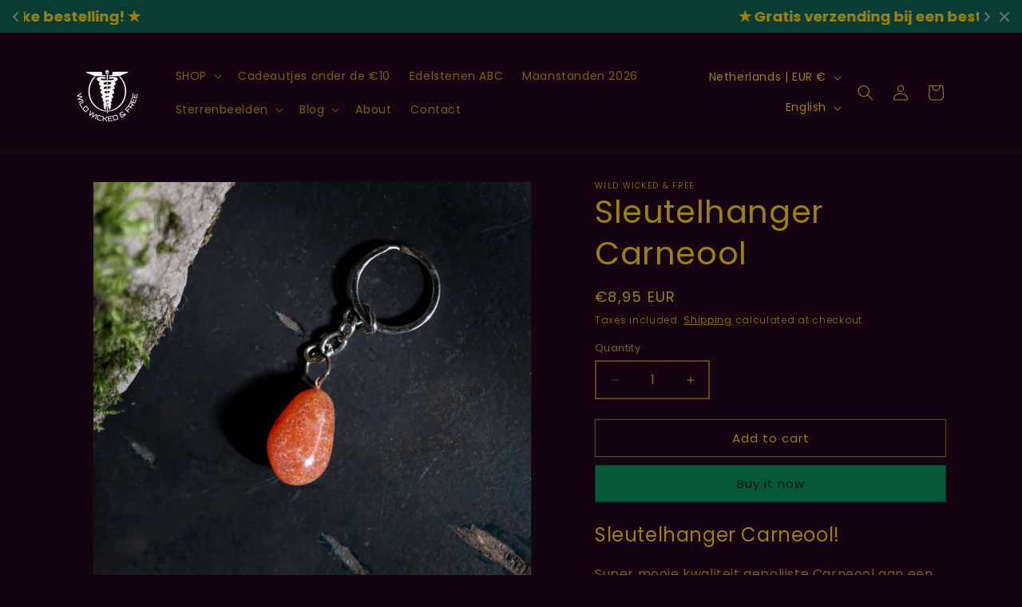

--- FILE ---
content_type: text/css
request_url: https://cdn.appmate.io/themecode/wildwickedandfree/main/custom.css?v=1696898004033000
body_size: 592
content:
wishlist-link .wk-button{--icon-size: 20px;--icon-stroke: var(--color-text);--icon-stroke-width: 2px;padding:10px 11px;top:1px}wishlist-link .wk-button .wk-counter{--size: 15px;align-items:center;justify-content:center;position:absolute;right:-10px;top:-19px;background-color:var(--color-btn-primary);color:var(--color-btn-primary-text);border-radius:50%;font:inherit;font-weight:700;font-size:.6875em}@media only screen and (max-width: 749px){wishlist-link .wk-button .wk-counter{--size: 18px;align-items:center;justify-content:center;position:absolute;right:-14px;top:-17px;background-color:var(--color-btn-primary);color:var(--color-btn-primary-text);border-radius:50%;font:inherit;font-weight:700;font-size:13px}}wishlist-button-collection .wk-floating{z-index:10}wishlist-button-product .wk-button,wishlist-button-product .wk-button:hover{color:var(--color-text);padding:0}
